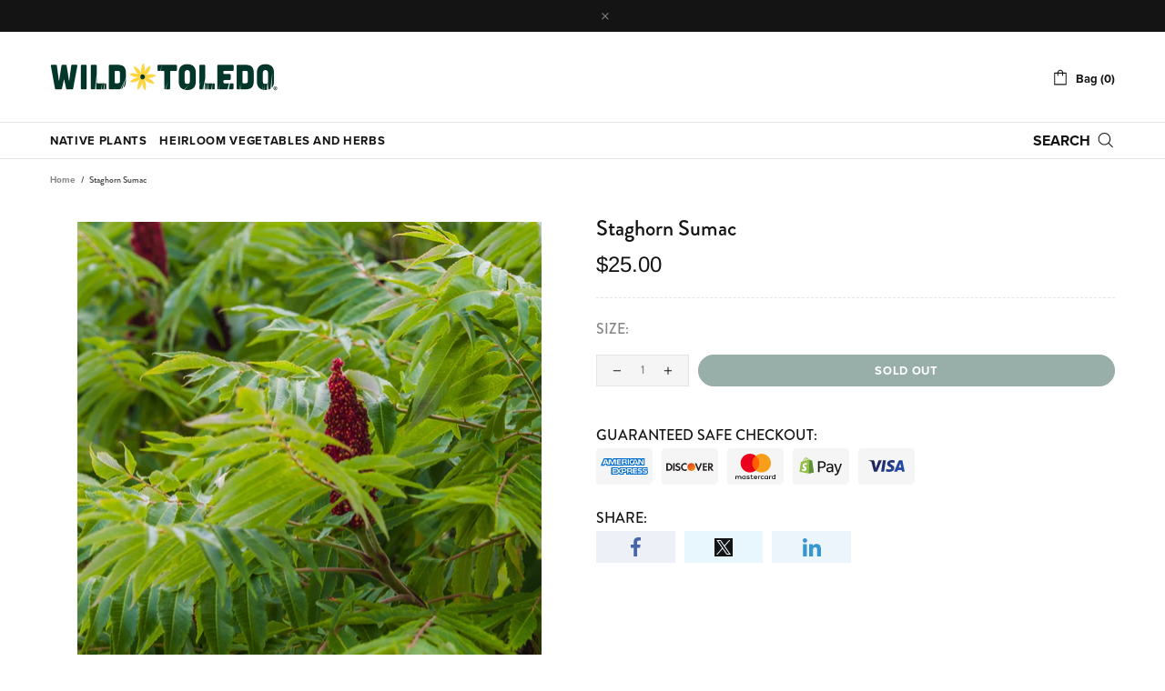

--- FILE ---
content_type: text/css
request_url: https://wildtoledo.org/cdn/shop/t/3/assets/custom.css?v=81192216202221539191740679792
body_size: -26
content:
@import"https://use.typekit.net/txf1aqx.css";html,body{font-family:brandon-grotesque,sans-serif!important;font-size:16px;color:#383838;font-weight:400;font-style:normal;-webkit-font-smoothing:subpixel-antialiased;-webkit-font-smoothing:antialiased;-moz-osx-font-smoothing:grayscale}h1,.h2{font-family:brandon-grotesque,sans-serif!important;font-size:3em;margin:0 0 10px;font-weight:800;letter-spacing:1px;line-height:.9}h2,.h2{font-family:proxima-nova,sans-serif;font-size:2.5em;margin:0 0 15px;font-weight:700;letter-spacing:1px}h3,.h3{font-family:brandon-grotesque,sans-serif!important;font-size:1.1em;margin:0 0 10px;font-weight:700;text-transform:uppercase;letter-spacing:2px}h4,.h4{font-family:proxima-nova,sans-serif!important;font-size:2em;font-weight:700;margin:0 0 5px;letter-spacing:.5px}p{font-family:proxima-nova,sans-serif;font-size:1em;margin:0 0 10px;line-height:1.5}.menu a,a,button,input[type=submit]{font-family:proxima-nova,sans-serif!important;font-weight:700!important}#header nav.menu--main .menu__item a:hover{color:#00372b!important}.home-hero div{border-radius:0!important}@media screen and (max-width: 480px){.home-hero .rimage__img{object-position:30% 50%!important}}@media screen and (max-width: 700px){.home-hero .promobox__content_inner{bottom:0!important;padding-bottom:15px}}.cart-items .cart-items__heading--wide{font-size:0!important}.cart-item__quantity-wrapper quantity-input{display:none!important}.header__logo{padding:15px 0}.hero-logo{max-width:400px;height:auto}@media screen and (max-width: 700px){.hero-logo{max-width:200px;height:auto}}.collection-page-heading .rimage{max-height:400px}.collection-filters__checkbox{text-transform:capitalize}[data-section-id=sections--16671111151767__collection_page_heading_aEYKxX] div{display:none!important}
/*# sourceMappingURL=/cdn/shop/t/3/assets/custom.css.map?v=81192216202221539191740679792 */
